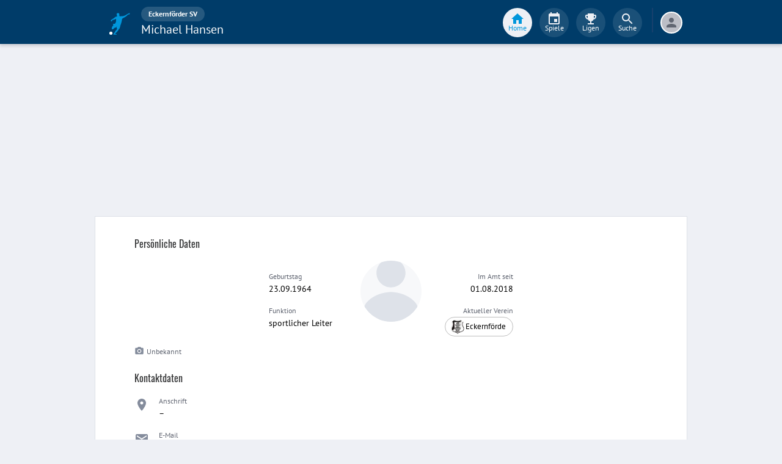

--- FILE ---
content_type: application/javascript; charset=UTF-8
request_url: https://www.fupa.net/chunk.19b30c2.js
body_size: 7022
content:
!function(){try{var e="undefined"!=typeof window?window:"undefined"!=typeof global?global:"undefined"!=typeof self?self:{},t=(new e.Error).stack;t&&(e._sentryDebugIds=e._sentryDebugIds||{},e._sentryDebugIds[t]="f0e25a55-1d67-4936-9adc-84ce5e13edf9",e._sentryDebugIdIdentifier="sentry-dbid-f0e25a55-1d67-4936-9adc-84ce5e13edf9")}catch(e){}}();var _sentryModuleMetadataGlobal="undefined"!=typeof window?window:"undefined"!=typeof global?global:"undefined"!=typeof self?self:{};_sentryModuleMetadataGlobal._sentryModuleMetadata=_sentryModuleMetadataGlobal._sentryModuleMetadata||{},_sentryModuleMetadataGlobal._sentryModuleMetadata[(new _sentryModuleMetadataGlobal.Error).stack]=Object.assign({},_sentryModuleMetadataGlobal._sentryModuleMetadata[(new _sentryModuleMetadataGlobal.Error).stack],{"_sentryBundlerPluginAppKey:fupa-app-sentry-key":!0});var _global="undefined"!=typeof window?window:"undefined"!=typeof global?global:"undefined"!=typeof self?self:{};_global.SENTRY_RELEASE={id:"02f568388ef31271f6f3a25253dfa397cd465339"},(self.__LOADABLE_LOADED_CHUNKS__=self.__LOADABLE_LOADED_CHUNKS__||[]).push([[6935],{2223:(e,t,n)=>{var a=n(24994);t.A=void 0;var i=a(n(42032)),l=n(74848),o=(0,i.default)((0,l.jsx)("path",{d:"M12 2C8.13 2 5 5.13 5 9c0 5.25 7 13 7 13s7-7.75 7-13c0-3.87-3.13-7-7-7zm0 9.5c-1.38 0-2.5-1.12-2.5-2.5s1.12-2.5 2.5-2.5 2.5 1.12 2.5 2.5-1.12 2.5-2.5 2.5z"}),"LocationOn");t.A=o},1062:(e,t,n)=>{var a=n(24994);t.A=void 0;var i=a(n(42032)),l=n(74848),o=(0,i.default)((0,l.jsx)("path",{d:"M20 4H4c-1.1 0-1.99.9-1.99 2L2 18c0 1.1.9 2 2 2h16c1.1 0 2-.9 2-2V6c0-1.1-.9-2-2-2zm0 4-8 5-8-5V6l8 5 8-5v2z"}),"Mail");t.A=o},19873:(e,t,n)=>{var a=n(24994);t.A=void 0;var i=a(n(42032)),l=n(74848),o=(0,i.default)((0,l.jsx)("path",{d:"M6.62 10.79c1.44 2.83 3.76 5.14 6.59 6.59l2.2-2.2c.27-.27.67-.36 1.02-.24 1.12.37 2.33.57 3.57.57.55 0 1 .45 1 1V20c0 .55-.45 1-1 1-9.39 0-17-7.61-17-17 0-.55.45-1 1-1h3.5c.55 0 1 .45 1 1 0 1.25.2 2.45.57 3.57.11.35.03.74-.25 1.02l-2.2 2.2z"}),"Phone");t.A=o},59086:(e,t,n)=>{var a=n(24994);t.A=void 0;var i=a(n(42032)),l=n(74848),o=(0,i.default)([(0,l.jsx)("circle",{cx:"12",cy:"12",r:"3.2"},"0"),(0,l.jsx)("path",{d:"M9 2 7.17 4H4c-1.1 0-2 .9-2 2v12c0 1.1.9 2 2 2h16c1.1 0 2-.9 2-2V6c0-1.1-.9-2-2-2h-3.17L15 2H9zm3 15c-2.76 0-5-2.24-5-5s2.24-5 5-5 5 2.24 5 5-2.24 5-5 5z"},"1")],"PhotoCamera");t.A=o},34646:(e,t,n)=>{n.d(t,{A:()=>r});var a=n(53939),i=n(96540);function l(){return l=Object.assign?Object.assign.bind():function(e){for(var t=1;t<arguments.length;t++){var n=arguments[t];for(var a in n)Object.prototype.hasOwnProperty.call(n,a)&&(e[a]=n[a])}return e},l.apply(this,arguments)}const o=n(12285).Ay.div.withConfig({componentId:"sc-1wpoljv-0"})(["width:",";height:",";margin-left:4px;margin-right:-6px;"],a.F0[24],a.F0[24]),r=e=>i.createElement(o,{className:e.className},i.createElement(a._V,l({width:24,height:24},e)))},12769:(e,t,n)=>{n.d(t,{A:()=>f});var a=n(96540),i=n(87962),l=n(53939),o=n(12285),r=n(74482),c=n(5556),d=n(75075),s=n(36639),u=n(34797);const m=o.Ay.div.withConfig({componentId:"sc-1od3nff-0"})(["display:flex;align-items:center;padding:"," ",";"],l.F0[8],l.F0[16]),g=e=>{let t,n,{isDeactivated:o,profileSlug:c,profileImage:g,profileName:f,additionalInformation:p,optionalInformation:h,subheading:y,type:v,noLinking:b}=e;y&&(t=a.createElement(i.R2,{variant:"subheading2"},y)),h&&(n=a.createElement(d.Tu,{isDeactivated:o,variant:"caption1"},h));const w=g?a.createElement(l._V,{entity:v,circle:!0,src:g,ratio:"1:1",width:64,height:64}):a.createElement(u.A,null),E=a.createElement(m,null,w,a.createElement(d.tG,null,a.createElement(s.hH,{isDeactivated:o,variant:"body1",lineHeight:20},f),a.createElement(s.hH,{isDeactivated:o,variant:"body2",lineHeight:20},p),n)),A=!c||b||o?E:a.createElement(r.v2,{enablehover:(!0).toString(),to:"/".concat(v,"/").concat(c)},E);return a.createElement(d.zj,null,t,A,a.createElement(l.N1,null))};g.propTypes={profileSlug:c.string.isRequired,profileImage:c.object.isRequired,profileName:c.string.isRequired,additionalInformation:c.string,type:c.string.isRequired};const f=g},75075:(e,t,n)=>{n.d(t,{$r:()=>b,D1:()=>o,JD:()=>u,JM:()=>v,M5:()=>I,OL:()=>w,OM:()=>y,Oi:()=>s,PX:()=>g,Py:()=>x,QS:()=>d,Tu:()=>A,a2:()=>r,bd:()=>C,cf:()=>E,ch:()=>m,lC:()=>c,lE:()=>f,tG:()=>h,zj:()=>p});var a,i=n(12285),l=n(53939);const o=i.Ay.div.withConfig({componentId:"sc-1mrugnb-0"})(["padding:1rem;display:grid;grid-template-columns:repeat(auto-fill,150px);grid-column-gap:8px;column-gap:8px;grid-row-gap:16px;row-gap:16px;justify-content:space-evenly;@media only screen and (max-width:359px){padding:1rem 0;}"]),r=i.Ay.div.withConfig({componentId:"sc-1mrugnb-1"})(["display:flex;padding:0 "," ",";background-color:",";box-shadow:",";flex-direction:column;justify-content:center;align-items:stretch;align-content:flex-start;"],l.F0[16],l.F0[16],l.lm.white,l.TR.Card),c=i.Ay.div.withConfig({componentId:"sc-1mrugnb-2"})(["display:flex;flex-direction:column;align-items:center;margin:0 0.5rem;"]),d=i.Ay.div.withConfig({componentId:"sc-1mrugnb-3"})(["height:",";position:relative;"],l.F0[64]),s=(0,i.Ay)(d).withConfig({componentId:"sc-1mrugnb-4"})(["cursor:pointer;&&&{height:auto;}"]),u=i.Ay.div.withConfig({componentId:"sc-1mrugnb-5"})(["display:flex;flex:1;justify-content:space-between;",";width:100%;max-width:25rem;overflow:hidden;"],(e=>e.justify?"align-self: ".concat(e.justify):null)),m=i.Ay.div.withConfig({componentId:"sc-1mrugnb-6"})(["flex:50%;padding-top:1rem;position:relative;overflow:hidden;"]),g=i.Ay.div.withConfig({componentId:"sc-1mrugnb-7"})(["display:flex;width:100%;justify-content:space-between;align-items:center;padding-top:",";"],l.F0[16]),f=i.Ay.div.withConfig({componentId:"sc-1mrugnb-8"})(["&:first-child{flex:1 60%;justify-content:flex-start;}display:flex;justify-content:flex-end;flex:1 20%;align-items:center;color:",";font-size:",";svg{margin-right:",";}"],l.lm.darkGrey,l.F0[16],l.F0[4]),p=i.Ay.div.withConfig({componentId:"sc-1mrugnb-9"})(["display:flex;flex-direction:column;flex:0 100%;"]),h=(0,i.Ay)(p).withConfig({componentId:"sc-1mrugnb-10"})(["&&&{flex:1 80%;}justify-content:flex-start;padding-left:",";"],l.F0[16]),y=(0,i.Ay)(l.o5).withConfig({componentId:"sc-1mrugnb-11"})(["flex:1 10%;text-align:center;"]),v=i.Ay.div.withConfig({componentId:"sc-1mrugnb-12"})(["padding-top:",";flex:1 10%;text-align:",";",""],l.F0[4],(e=>e.align?e.align:"start"),(e=>e.isDeactivated&&"\n    color: ".concat(l.lm.darkGrey,";\n  "))),b=i.Ay.div.withConfig({componentId:"sc-1mrugnb-13"})(["background-color:",";",":first-child,",":first-child{text-align:start;","}"],l.lm.white,y,v,(e=>{return e.theme.desktopLayout(a||(t=["\n      max-width: 3rem;\n    "],n||(n=t.slice(0)),a=Object.freeze(Object.defineProperties(t,{raw:{value:Object.freeze(n)}}))));var t,n})),w=(0,i.Ay)(l.o5).withConfig({componentId:"sc-1mrugnb-14"})(["text-align:left;flex:1 50%;"]),E=i.Ay.div.withConfig({componentId:"sc-1mrugnb-15"})(["display:flex;flex:0 100%;flex-direction:column;",""],(e=>e.isDeactivated&&"\n    color: ".concat(l.lm.darkGrey,";\n  "))),A=(0,i.Ay)(l.o5).withConfig({componentId:"sc-1mrugnb-16"})(["&&&{","}"],(e=>e.isDeactivated&&"\n    color: ".concat(l.lm.darkGrey,";\n  "))),x=i.Ay.div.withConfig({componentId:"sc-1mrugnb-17"})(["align-items:center;padding-top:",";display:inline-flex;flex:1 50%;white-space:nowrap;overflow:hidden;"],l.F0[4]),C=i.Ay.div.withConfig({componentId:"sc-1mrugnb-18"})(["width:",";height:",";margin-right:",";"],l.F0[32],l.F0[32],l.F0[12]),I=i.Ay.div.withConfig({componentId:"sc-1mrugnb-19"})(["display:inline-flex;flex-direction:column;overflow:hidden;span{overflow:hidden;text-overflow:ellipsis;}"])},48518:(e,t,n)=>{n.d(t,{h:()=>d});var a,i=n(96540),l=n(12285),o=n(53939),r=n(66007);const c=l.Ay.div.withConfig({componentId:"sc-6odi9j-0"})(["font-family:",";font-size:",";line-height:1.7;white-space:pre-line;",";a{text-decoration:underline;color:inherit;cursor:pointer;&:focus,&:hover,&:visited,&:active{color:",";}}h2{font-family:",";font-size:",";font-weight:",";}h3{font-family:",";font-size:",";font-weight:",";}em{font-style:normal;font-weight:",";}iframe{max-width:100%;margin:1rem 0 !important;}"],o.pQ.PTSans,o.pQ[16],(e=>{return e.theme.desktopLayout(a||(t=["\n    font-size: ",";\n  "],n||(n=t.slice(0)),a=Object.freeze(Object.defineProperties(t,{raw:{value:Object.freeze(n)}}))),o.pQ[18]);var t,n}),o.lm.fupaSecondary,o.pQ.Oswald,o.pQ[20],o.pQ.regular,o.pQ.Oswald,o.pQ[18],o.pQ.regular,o.pQ.bold),d=e=>{let{text:t,className:n}=e;return i.createElement(c,{className:n,dangerouslySetInnerHTML:{__html:(0,r.G)(t)}})}},79721:(e,t,n)=>{n.d(t,{Dk:()=>g,Vz:()=>v,hz:()=>y,u6:()=>b});var a=n(96540),i=n(12285),l=n(53939),o=n(5556),r=n(74482),c=n(36639),d=n(48518),s=n(82022),u=n(34646);const m=i.Ay.div.withConfig({componentId:"sc-1lc77gr-0"})(["padding:0 ",";"],l.F0[16]),g=(0,i.Ay)(c.n5).withConfig({componentId:"sc-1lc77gr-1"})(["flex-direction:row;color:",";svg{margin-right:",";margin-top:",";}"],l.lm.darkGrey,l.F0[16],l.F0[4]),f=i.Ay.div.withConfig({componentId:"sc-1lc77gr-2"})(["display:flex;flex-direction:column;text-align:",";padding-bottom:",";line-height:",";"],(e=>e.alingment),(e=>e.nopadding?0:l.F0[16]),l.F0[20]),p=i.Ay.div.withConfig({componentId:"sc-1lc77gr-3"})(["display:flex;justify-content:",";"],(e=>"right"===e.alingment?"flex-end":"flex-start")),h=(0,i.Ay)(c.hH).withConfig({componentId:"sc-1lc77gr-4"})(["text-decoration:",";"],(e=>e.decoration?"underline":"none")),y=i.Ay.div.withConfig({componentId:"sc-1lc77gr-5"})(["display:flex;justify-content:",";flex:1;"],(e=>e.justify?e.justify:"center")),v=e=>{let{children:t}=e;return a.createElement(m,null,t)},b=e=>{let{label:t,data:n,noPaddingBottom:i,link:o,decoration:c,alignment:m,className:g,asInnerHTML:y,img:v}=e;const b=y?a.createElement(d.h,{className:g,text:n}):a.createElement(h,{variant:"body1",useOverflow:!0,decoration:c},n);if(o){const e=a.createElement(u.A,{entity:v.type,src:v.src,circle:!0,ratio:"1:1",fit:!0});return a.createElement(f,{className:g,alingment:m,nopadding:i},a.createElement(l.o5,{variant:"caption1"},t),a.createElement(p,{alingment:m},a.createElement(s.A,{style:{display:"flex"},avatar:e,label:n,variant:"outlined",clickable:!0,component:r.v2,to:o})))}return a.createElement(f,{className:g,alingment:m,nopadding:i},a.createElement(l.o5,{variant:"caption1"},t),b)};b.propTypes={label:o.string.isRequired,data:(0,o.oneOfType)([o.string,o.number]).isRequired,noPaddingBottom:o.bool,link:o.string,decoration:o.bool,alignment:(0,o.oneOf)(["left","right","center"]),rel:o.string},b.defaultProps={noPaddingBottom:!1,link:"",decoration:!1,alignment:"left"}},5499:(e,t,n)=>{n.d(t,{F:()=>c,J5:()=>l,MG:()=>o,Tt:()=>r,ZB:()=>u,j$:()=>d,q9:()=>m,vc:()=>s});var a=n(96540),i=n(74482);const l=(e,t,n)=>{const a=e.map((e=>{var t;return null===(t=e.kickoff)||void 0===t?void 0:t.substring(0,10)})).filter((e=>e)).sort();("prev"===t||n&&"current"!==n)&&a.reverse();const i=[];if(a.length){(e=>{const t={},n=[];for(let a=0,i=e.length;a<i;++a)t.hasOwnProperty(e[a])||(n.push(e[a]),t[e[a]]=1);return n})(a).forEach((t=>{i.push({day:t,matches:e.filter((e=>e.kickoff.substring(0,10)===t))})}))}else i.push({day:null,matches:e});return i},o=function(){return(arguments.length>0&&void 0!==arguments[0]?arguments[0]:new Date).toISOString().substr(0,10)},r=()=>{const e=new Date,t=new Date(e.valueOf()-864e5),n=o(t);return{today:o(e),yesterday:n}},c=e=>{var t;return 1===(null==e||null===(t=e.category)||void 0===t?void 0:t.id)?"league":"cup"},d=(e,t,n)=>{let a="/".concat(e,"/").concat(t);return n&&(a+="/season/".concat(n)),a},s=(e,t)=>{var n;if(null==e||!e.slug)return null;const a=null!=e&&null!==(n=e.category)&&void 0!==n&&n.id?c(e):null,i=null!=t?t:a,l="league",o=[l,"cup"].includes(i)?i:l,r=(e=>{var t;return e.active?null:null!==(t=e.season)&&void 0!==t&&t.slug?e.season.slug:e.seasonSlug?e.seasonSlug:null})(e);return d(o,e.slug,r)},u=e=>{let t="";return e&&(e.name?t=e.name:"league"===e.type&&99!==e.number&&98!==e.number?t="".concat(e.number,". Spieltag"):"cupgroup"===e.type?t="Gruppe ".concat(e.title):"cupko"===e.type&&(t=e.title)),t},m=(e,t)=>{let n=e.competition?e.competition.middleName:"";const l=s(e.competition);if(e.round){const t=u(e.round);t&&(n+=", ".concat(t))}return l&&!t?a.createElement(i.v2,{to:l},n):n}},812:(e,t,n)=>{n.d(t,{S:()=>a});const a=e=>{const t=[[1e3,"M"],[900,"CM"],[500,"D"],[400,"CD"],[100,"C"],[90,"XC"],[50,"L"],[40,"XL"],[10,"X"],[9,"IX"],[5,"V"],[4,"IV"],[1,"I"]];if(0===e)return"";for(let n=0;n<t.length;n++)if(e>=t[n][0])return t[n][1]+a(e-t[n][0])}},21110:(e,t,n)=>{n.d(t,{N0:()=>b,UL:()=>y,Ur:()=>f,Yq:()=>v,cA:()=>p,fU:()=>w,gl:()=>g,hV:()=>s,im:()=>h,jf:()=>m,k4:()=>E,sL:()=>u});var a=n(1806),i=n(1205),l=n(29748),o=n(58545),r=n(27444);const c="de-DE",d=(e,t)=>t?e+", HH:mm 'Uhr'":e,s=e=>(e=>{const[t,n,a]=e.split("-"),i=new Date;return i.setMonth(0),i.setDate(1),i.setFullYear(t),i.setMonth(n-1),i.setDate(a),i})(e).toLocaleString(c,{year:"numeric",month:"2-digit",day:"2-digit"}),u=e=>new Date(e).toLocaleString(c,{year:"numeric",month:"2-digit",day:"2-digit"}),m=e=>new Date(e).toLocaleString(c,{year:"numeric",month:"long",day:"numeric"}),g=e=>new Date(e).toLocaleString(c,{year:"numeric",month:"numeric",day:"numeric",hour:"numeric",minute:"numeric"}),f=(e,t)=>((e,t,n)=>{const l={lastWeek:d(t,n),yesterday:d("'Gestern'",n),today:d("'Heute'",n),tomorrow:d("'Morgen'",n),nextWeek:d(t,n),other:d(t,n)},r="string"==typeof e?(0,a.A)(e):e,c=new Date,s={...o.A,formatRelative:e=>l[e]};return(0,i.A)(r,c,{locale:s})})(e,"E, dd.MM.yyyy",t),p=e=>new Date(e).toLocaleString(c,{month:"2-digit",day:"2-digit"}),h=e=>{let t=new Date(e);return(0,l.A)(t,"dd")},y=e=>{let t=new Date(e);return(0,l.A)(t,"MMM",{locale:o.A})},v=(e,t)=>(0,l.A)((0,a.A)(e),t,{locale:o.A}),b=e=>v(e,"MMMM yyyy"),w=e=>new Date(e).toLocaleString(c,{hour:"numeric",minute:"numeric"}),E=function(e){let t=arguments.length>1&&void 0!==arguments[1]?arguments[1]:new Date;if(!(e instanceof Date&&t instanceof Date))return(0,r.P)(new Error("Non-Date object passed to getTimePeriodAsString"),{extra:{date:e,baseDate:t}}),null;const n=t.getTime(),a=e.getTime()-n;if(a<0)return null;const i=36e5,l=Math.floor(a/864e5);if(1===l)return"einem Tag";if(l>1)return"".concat(l," Tagen");const o=Math.floor(a/i);if(1===o)return"einer Stunde";if(o>1)return"".concat(o," Stunden");const c=Math.floor(a/6e4);return 1===c?"einer Minute":c<1?"weniger als einer Minute":"".concat(c," Minuten")}},66007:(e,t,n)=>{function a(e){return String(e).replace(/</g,"&lt;").replace(/>/g,"&gt;")}function i(e){return String(e).replace(/&lt;/g,"<").replace(/&gt;/g,">")}n.d(t,{A:()=>a,G:()=>i})},8912:(e,t,n)=>{n.r(t),n.d(t,{default:()=>j});var a=n(96540),i=n(36639),l=n(19873),o=n(1062),r=n(2223),c=n(59086),d=n(12285),s=n(53939),u=n(87962),m=n(21110),g=n(75075),f=n(79721);const p=(0,d.Ay)(f.u6).withConfig({componentId:"sc-1vcwap2-0"})(["margin-left:",";"],s.F0[40]),h=e=>{let{contact:t}=e;const n={birthday:t.birthday?(0,m.hV)(t.birthday):"–",job:t.job?t.job:"–",since:t.since?t.since:"–",club:t.club?{name:t.club.middleName,url:"/club/".concat(t.club.slug),image:t.club.image}:{name:"–",url:"",image:null},address:t.city?t.street?t.postal?"".concat(t.street,", ").concat(t.postal," ").concat(t.city):"".concat(t.street,", ").concat(t.city):t.city:"–",email:t.email?t.email:"–",phonePrivate:t.phone1?t.phone1:"–",phoneBusiness:t.phone2?t.phone2:"–",phoneMobile:t.mobile?t.mobile:"–"};let i,d="unbekannt";return t.image&&(i=a.createElement(s._V,{entity:"contact",circle:!0,src:t.image,ratio:"1:1",height:100,width:100}),d=t.image.source?t.image.source:"Unbekannt"),a.createElement(g.a2,null,a.createElement(u.dJ,{variant:"subheading2"},"Persönliche Daten"),a.createElement(f.hz,null,a.createElement(g.JD,null,a.createElement(g.ch,null,a.createElement(f.u6,{label:"Geburtstag",data:n.birthday}),a.createElement(f.u6,{noPaddingBottom:!0,label:"Funktion",data:n.job})),a.createElement(g.lC,null,a.createElement(g.QS,null,i)),a.createElement(g.ch,null,a.createElement(f.u6,{alignment:"right",label:"Im Amt seit",data:n.since}),a.createElement(f.u6,{alignment:"right",noPaddingBottom:!0,label:"Aktueller Verein",data:n.club.name,link:n.club.url,img:{src:n.club.image,type:"emblem"},decoration:"–"!==n.club.name})))),a.createElement(g.PX,null,a.createElement(g.lE,null,a.createElement(c.A,{fontSize:"inherit"}),a.createElement(s.o5,{variant:"caption1"},d))),a.createElement(u.dJ,{variant:"subheading2"},"Kontaktdaten"),a.createElement(f.Dk,null,a.createElement(r.A,null),a.createElement(f.u6,{label:"Anschrift",data:n.address})),a.createElement(f.Dk,null,a.createElement(o.A,null),a.createElement(f.u6,{label:"E-Mail",data:n.email})),a.createElement(f.Dk,null,a.createElement(l.A,null),a.createElement(f.u6,{label:"Privat",data:n.phonePrivate})),a.createElement(p,{label:"Geschäftlich",data:n.phoneBusiness}),a.createElement(p,{label:"Mobil",data:n.phoneMobile}))};var y=n(1448),v=n(85902),b=n(26789),w=n(31746),E=n(76859),A=n(91754),x=n(16858);const C=e=>w.FH.get("/contacts/".concat(e));function I(e,t){const n={name:t.club.name,entity:"club",slugs:{clubSlug:t.club.slug}};e((0,E.JV)({title:t.name,parent:n}))}const k=(e,t)=>{switch(t.type){case"CLUB_CONTACT_DETAIL_FETCHING":return{...e,isFetching:!0};case"CLUB_CONTACT_DETAIL_UPDATE":return{...e,isFetching:!1,contact:t.data};default:return e}};var D=n(56347),M=n(94898),_=n(87065);const j=()=>{var e,t,n;const{restoredData:l}=(0,M.qh)("ClubContactDetailPage"),{contactSlug:o}=(0,D.g)(),r=null!=l?l:{isFetching:!1,contact:{}},[c,d]=(0,a.useReducer)(k,r),u=(0,y.wA)(),{contact:m,isFetching:g}=c;(0,M.Gs)(c,(()=>function(e,t){return function(n,a){if(!Object.keys(a.contact).length)return n({type:"CLUB_CONTACT_DETAIL_FETCHING"}),C(e).then((e=>{n({type:"CLUB_CONTACT_DETAIL_UPDATE",data:e.data}),I(t,e.data)})).catch((e=>{const n=(0,A.xR)(e);t((0,x.oK)(n))}));I(t,a.contact)}}(o,u)(d,c)),"ClubContactDetailPage"),(0,_.D)({club:null===(e=m.club)||void 0===e?void 0:e.slug},[m.club]);const f="".concat(m.name," - ").concat(null!==(t=null===(n=m.club)||void 0===n?void 0:n.name)&&void 0!==t?t:""," - Kontakt"),p=[{name:"description",content:f},{name:"robots",content:"noindex, follow"}],w=g?a.createElement(s.Ip,{message:s.Zh.loadingData}):a.createElement(h,{contact:m});return a.createElement(i.NW,{noTabs:!0,top:"4.5rem"},a.createElement(v.mg,{title:f+b.z,meta:p}),w)}},6109:(e,t,n)=>{n.r(t),n.d(t,{default:()=>y});var a=n(96540),i=n(87962),l=n(2818),o=n(21110),r=n(79721),c=n(53939);const d=n(12285).Ay.div.withConfig({componentId:"sc-v8sdz4-0"})(["display:flex;justify-content:space-between;align-items:flex-end;padding-bottom:1rem;"]),s=e=>{let{info:t}=e;const n={kickoffTime:t.kickoff?(0,o.fU)(t.kickoff):"-",kickoff:t.kickoff?(0,o.Ur)(t.kickoff):"-",venue:t.venue?t.venue.name:"-",spectators:null!==t.spectators?t.spectators:"-"},s=t.venue?a.createElement(c.$n,{justify:"flex-end",label:"Auf Karte anzeigen",text:!0,onClick:()=>(0,l.Jj)(t.venue)}):null;return a.createElement("div",null,a.createElement(i.R2,{variant:"subheading2"},"Spielinfo"),a.createElement(r.Vz,null,a.createElement(r.u6,{label:"Zuschauer",data:n.spectators}),a.createElement(r.u6,{label:"Anstoß um ".concat(n.kickoffTime," Uhr"),data:n.kickoff}),a.createElement(d,null,a.createElement(r.u6,{noPaddingBottom:!0,label:"Stadion",data:n.venue}),s)))};var u=n(12769),m=n(36639),g=n(94898),f=n(56347),p=n(1578),h=n(75317);const y=()=>{var e;const{restoredData:t}=(0,g.qh)("MatchInfoPage"),{matchSlug:n}=(0,f.g)(),l=null!=t?t:{isFetching:!1,data:{},error:null},[o,r]=(0,a.useReducer)(p.X2,l),{data:d,isFetching:y}=o;(0,g.Gs)(o,(()=>(0,h.eg)(n)(r,o)),"MatchInfoPage");const v=null==d?void 0:d.referee,b="".concat(null==v?void 0:v.firstName," ").concat(null==v?void 0:v.lastName),w=v||null!=d&&d.refereeAlias?a.createElement(u.A,{isDeactivated:null==v?void 0:v.isDeactivated,profileSlug:null==v?void 0:v.slug,profileName:d.refereeAlias||b,profileImage:null==v?void 0:v.image,additionalInformation:(null==v||null===(e=v.club)||void 0===e?void 0:e.name)||"Unbekannter Verein",type:"referee",subheading:"Schiedsrichter"}):a.createElement(a.Fragment,null,a.createElement(i.R2,{variant:"subheading2"},"Schiedsrichter"),a.createElement(c.Or,null,"Kein Schiedsrichter angegeben.")),E=Object.keys(d).length?a.createElement(s,{info:d}):null,A=y?a.createElement(c.Ip,{message:c.Zh.loadingData,bgColor:!0}):a.createElement(a.Fragment,null,w,E);return a.createElement(m.p5,null,A)}},34797:(e,t,n)=>{n.d(t,{A:()=>o});var a=n(71432),i=n(12285),l=n(53939);const o=(0,i.Ay)(a.A).withConfig({componentId:"sc-d7sadr-0"})(["color:",";font-size:",";"],l.lm.lightGrey,l.F0[64])},87962:(e,t,n)=>{n.d(t,{JB:()=>s,Lc:()=>o,R2:()=>l,dJ:()=>r,ib:()=>d,mI:()=>c});var a=n(53939),i=n(12285);const l=(0,i.Ay)(a.o5).withConfig({componentId:"sc-1k5st9s-0"})(["margin-top:0;padding-top:1.5rem;margin-bottom:1rem;padding-left:",";text-align:",";line-height:",";"],(e=>e.center?"none":"1rem"),(e=>e.center?"center":"none"),a.F0[24]),o=i.Ay.div.withConfig({componentId:"sc-1k5st9s-1"})(["display:flex;align-items:center;"]),r=(0,i.Ay)(l).withConfig({componentId:"sc-1k5st9s-2"})(["&&&{padding-left:0;}"]),c=i.Ay.div.withConfig({componentId:"sc-1k5st9s-3"})(["padding:"," 0 "," ",";"],a.F0[8],a.F0[8],a.F0[16]),d=(0,i.Ay)(a.o5).withConfig({componentId:"sc-1k5st9s-4"})(["padding-left:1rem;height:",";&&&{font-size:0.875rem;}"],a.F0[20]),s=(0,i.Ay)(a.o5).withConfig({componentId:"sc-1k5st9s-5"})(["display:flex;flex:0 100;padding:1rem 0.5rem 0;justify-content:space-between;&&&{font-size:0.875rem;}span{height:",";}"],a.F0[20])}}]);
//# sourceMappingURL=chunk.19b30c2.js.map

--- FILE ---
content_type: application/javascript; charset=UTF-8
request_url: https://www.fupa.net/chunk.24318a7.js
body_size: 2338
content:
!function(){try{var e="undefined"!=typeof window?window:"undefined"!=typeof global?global:"undefined"!=typeof self?self:{},t=(new e.Error).stack;t&&(e._sentryDebugIds=e._sentryDebugIds||{},e._sentryDebugIds[t]="8ff8ec12-df2b-408e-9a23-c688a440e25b",e._sentryDebugIdIdentifier="sentry-dbid-8ff8ec12-df2b-408e-9a23-c688a440e25b")}catch(e){}}();var _sentryModuleMetadataGlobal="undefined"!=typeof window?window:"undefined"!=typeof global?global:"undefined"!=typeof self?self:{};_sentryModuleMetadataGlobal._sentryModuleMetadata=_sentryModuleMetadataGlobal._sentryModuleMetadata||{},_sentryModuleMetadataGlobal._sentryModuleMetadata[(new _sentryModuleMetadataGlobal.Error).stack]=Object.assign({},_sentryModuleMetadataGlobal._sentryModuleMetadata[(new _sentryModuleMetadataGlobal.Error).stack],{"_sentryBundlerPluginAppKey:fupa-app-sentry-key":!0});var _global="undefined"!=typeof window?window:"undefined"!=typeof global?global:"undefined"!=typeof self?self:{};_global.SENTRY_RELEASE={id:"02f568388ef31271f6f3a25253dfa397cd465339"},(self.__LOADABLE_LOADED_CHUNKS__=self.__LOADABLE_LOADED_CHUNKS__||[]).push([[2325],{54706:(e,t,a)=>{a.d(t,{A:()=>S});var n=a(85486),r=a(59703),o=a(96540),i=a(34164),l=a(17437),s=a(75659);function d(e){return String(e).match(/[\d.\-+]*\s*(.*)/)[1]||""}function u(e){return parseFloat(e)}var f=a(24279),h=a(11848),p=a(25669),c=a(38413),g=a(31609);function b(e){return(0,g.Ay)("MuiSkeleton",e)}(0,c.A)("MuiSkeleton",["root","text","rectangular","rounded","circular","pulse","wave","withChildren","fitContent","heightAuto"]);var y=a(74848);const w=["animation","className","component","height","style","variant","width"];let m,v,_,A,M=e=>e;const x=(0,l.i7)(m||(m=M`
  0% {
    opacity: 1;
  }

  50% {
    opacity: 0.4;
  }

  100% {
    opacity: 1;
  }
`)),$=(0,l.i7)(v||(v=M`
  0% {
    transform: translateX(-100%);
  }

  50% {
    /* +0.5s of delay between each loop */
    transform: translateX(100%);
  }

  100% {
    transform: translateX(100%);
  }
`)),O=(0,h.Ay)("span",{name:"MuiSkeleton",slot:"Root",overridesResolver:(e,t)=>{const{ownerState:a}=e;return[t.root,t[a.variant],!1!==a.animation&&t[a.animation],a.hasChildren&&t.withChildren,a.hasChildren&&!a.width&&t.fitContent,a.hasChildren&&!a.height&&t.heightAuto]}})((({theme:e,ownerState:t})=>{const a=d(e.shape.borderRadius)||"px",n=u(e.shape.borderRadius);return(0,r.A)({display:"block",backgroundColor:e.vars?e.vars.palette.Skeleton.bg:(0,f.X4)(e.palette.text.primary,"light"===e.palette.mode?.11:.13),height:"1.2em"},"text"===t.variant&&{marginTop:0,marginBottom:0,height:"auto",transformOrigin:"0 55%",transform:"scale(1, 0.60)",borderRadius:`${n}${a}/${Math.round(n/.6*10)/10}${a}`,"&:empty:before":{content:'"\\00a0"'}},"circular"===t.variant&&{borderRadius:"50%"},"rounded"===t.variant&&{borderRadius:(e.vars||e).shape.borderRadius},t.hasChildren&&{"& > *":{visibility:"hidden"}},t.hasChildren&&!t.width&&{maxWidth:"fit-content"},t.hasChildren&&!t.height&&{height:"auto"})}),(({ownerState:e})=>"pulse"===e.animation&&(0,l.AH)(_||(_=M`
      animation: ${0} 2s ease-in-out 0.5s infinite;
    `),x)),(({ownerState:e,theme:t})=>"wave"===e.animation&&(0,l.AH)(A||(A=M`
      position: relative;
      overflow: hidden;

      /* Fix bug in Safari https://bugs.webkit.org/show_bug.cgi?id=68196 */
      -webkit-mask-image: -webkit-radial-gradient(white, black);

      &::after {
        animation: ${0} 2s linear 0.5s infinite;
        background: linear-gradient(
          90deg,
          transparent,
          ${0},
          transparent
        );
        content: '';
        position: absolute;
        transform: translateX(-100%); /* Avoid flash during server-side hydration */
        bottom: 0;
        left: 0;
        right: 0;
        top: 0;
      }
    `),$,(t.vars||t).palette.action.hover))),S=o.forwardRef((function(e,t){const a=(0,p.b)({props:e,name:"MuiSkeleton"}),{animation:o="pulse",className:l,component:d="span",height:u,style:f,variant:h="text",width:c}=a,g=(0,n.A)(a,w),m=(0,r.A)({},a,{animation:o,component:d,variant:h,hasChildren:Boolean(g.children)}),v=(e=>{const{classes:t,variant:a,animation:n,hasChildren:r,width:o,height:i}=e,l={root:["root",a,n,r&&"withChildren",r&&!o&&"fitContent",r&&!i&&"heightAuto"]};return(0,s.A)(l,b,t)})(m);return(0,y.jsx)(O,(0,r.A)({as:d,ref:t,className:(0,i.A)(v.root,l),ownerState:m},g,{style:(0,r.A)({width:c,height:u},f)}))}))},24279:(e,t,a)=>{a.d(t,{X4:()=>s,a:()=>u,e$:()=>d});var n=a(89453),r=a(90725);function o(e,t=0,a=1){return(0,r.A)(e,t,a)}function i(e){if(e.type)return e;if("#"===e.charAt(0))return i(function(e){e=e.slice(1);const t=new RegExp(`.{1,${e.length>=6?2:1}}`,"g");let a=e.match(t);return a&&1===a[0].length&&(a=a.map((e=>e+e))),a?`rgb${4===a.length?"a":""}(${a.map(((e,t)=>t<3?parseInt(e,16):Math.round(parseInt(e,16)/255*1e3)/1e3)).join(", ")})`:""}(e));const t=e.indexOf("("),a=e.substring(0,t);if(-1===["rgb","rgba","hsl","hsla","color"].indexOf(a))throw new Error((0,n.A)(9,e));let r,o=e.substring(t+1,e.length-1);if("color"===a){if(o=o.split(" "),r=o.shift(),4===o.length&&"/"===o[3].charAt(0)&&(o[3]=o[3].slice(1)),-1===["srgb","display-p3","a98-rgb","prophoto-rgb","rec-2020"].indexOf(r))throw new Error((0,n.A)(10,r))}else o=o.split(",");return o=o.map((e=>parseFloat(e))),{type:a,values:o,colorSpace:r}}function l(e){const{type:t,colorSpace:a}=e;let{values:n}=e;return-1!==t.indexOf("rgb")?n=n.map(((e,t)=>t<3?parseInt(e,10):e)):-1!==t.indexOf("hsl")&&(n[1]=`${n[1]}%`,n[2]=`${n[2]}%`),n=-1!==t.indexOf("color")?`${a} ${n.join(" ")}`:`${n.join(", ")}`,`${t}(${n})`}function s(e,t){return e=i(e),t=o(t),"rgb"!==e.type&&"hsl"!==e.type||(e.type+="a"),"color"===e.type?e.values[3]=`/${t}`:e.values[3]=t,l(e)}function d(e,t){if(e=i(e),t=o(t),-1!==e.type.indexOf("hsl"))e.values[2]*=1-t;else if(-1!==e.type.indexOf("rgb")||-1!==e.type.indexOf("color"))for(let a=0;a<3;a+=1)e.values[a]*=1-t;return l(e)}function u(e,t){if(e=i(e),t=o(t),-1!==e.type.indexOf("hsl"))e.values[2]+=(100-e.values[2])*t;else if(-1!==e.type.indexOf("rgb"))for(let a=0;a<3;a+=1)e.values[a]+=(255-e.values[a])*t;else if(-1!==e.type.indexOf("color"))for(let a=0;a<3;a+=1)e.values[a]+=(1-e.values[a])*t;return l(e)}}}]);
//# sourceMappingURL=chunk.24318a7.js.map